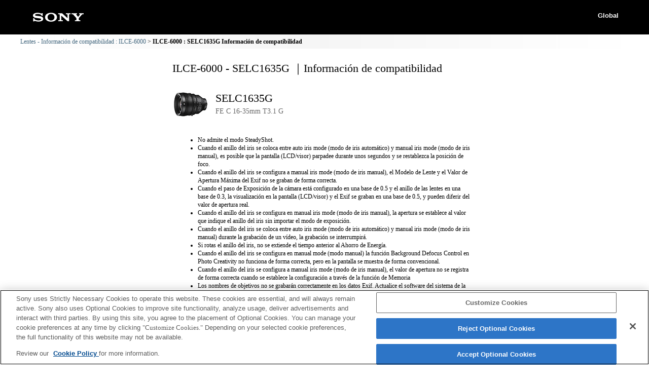

--- FILE ---
content_type: text/html; charset=UTF-8
request_url: https://support.d-imaging.sony.co.jp/www/cscs/lens_body/detail.php?prdct_name=ILCE-6000&rel_prdct_name=SELC1635G&lang=es&area=gb
body_size: 5691
content:

<!doctype html>
<html lang="es">
<head>
<meta charset="UTF-8">
<meta name="viewport" content="width=device-width,initial-scale=1">
<meta name="keywords" content="Sony, Support, DSLR, ILCE-6000, SELC1635G, Información de compatibilidad, Lentes, Cámara digital con lentes intercambiables α">
<meta name="description" content="Puede comprobar qué objetivos son compatibles con las cámaras digitales α de lentes intercambiables de Sony.">
<meta http-equiv="X-UA-Compatible" content="IE=edge">
<meta http-equiv="cache-control" content="no-cache">
<title>ILCE-6000 - SELC1635G ｜Información de compatibilidad</title>
<!-- d-imaging.sony.co.jp に対する OneTrust Cookie 同意通知の始点 -->
<script type="text/javascript" src="https://cdn.cookielaw.org/consent/d5d0bcbd-5cc7-4b43-b8eb-7dc234591e6d/OtAutoBlock.js" ></script>
<script src="https://cdn.cookielaw.org/consent/d5d0bcbd-5cc7-4b43-b8eb-7dc234591e6d/otSDKStub.js"  type="text/javascript" charset="UTF-8" data-domain-script="d5d0bcbd-5cc7-4b43-b8eb-7dc234591e6d" ></script>
<script type="text/javascript">
function OptanonWrapper() { }
</script>
<!-- d-imaging.sony.co.jp に対する OneTrust Cookie 同意通知の終点 -->
<link rel="stylesheet" media="all" type="text/css" href="./css/common.css">
<link rel="stylesheet" media="all" type="text/css" href="./css/base.css">
<link rel="stylesheet" media="all" type="text/css" href="./css/tile.css">
<link rel="stylesheet" media="all" type="text/css" href="./css/detail.css">
<link rel="shortcut icon" href="./image/icn_favicon.ico">
<link rel="stylesheet" media="all" type="text/css" href="../common/css/lens_selector.css">
<link rel="stylesheet" media="all" type="text/css" href="css/list.css">
<style>
body{
	font-size: 75%;
	line-height: 1.4;
	}
</style>


<script src="https://assets.adobedtm.com/fd726ea3e9a7/d5e7f957a30f/launch-757c9e128c6b.min.js" async></script>
<script src="/share/js/jquery.min.js" type="text/javascript"></script>
<script src="js/detail.js"></script>

<script>
$("document").ready(function(){
	mount_adapter_act();
});
</script>



</head>

<body class="no-js detail_body">
<div class='cover'></div>
<!-- begin header -->

<header>
	<div id="tmpl_header_wrapper">
		<div id="tmpl_header">
			<h1 id="tmpl_SonyLogo"> <img alt="SONY" src="./image/h1_sonylogo_x2.gif"> </h1>
			<div id="tmpl_siteLogo">Global</div>
		</div>
	</div>
</header>

<!-- begin breadcrumbs -->
<nav class="breadcrumbs" aria-label="breadcrumb">
	<ol class="breadcrumbs-inner">
		<li><a href="./?area=gb&lang=es&mdl=ILCE-6000">Lentes - Información de compatibilidad : ILCE-6000</a></li>
        <li>ILCE-6000 : SELC1635G Información de compatibilidad</li>
	</ol>
</nav>
<!-- end breadcrumbs -->


<main id="main">
<h1 class="ttl">
ILCE-6000 - SELC1635G ｜Información de compatibilidad</h1>
<!-- end header -->

<div id="loading_cnt">
<div class='detail_product_image'> <img class='detail_product' src='../common/product_image/small/SELC1635G.jpg' alt=''> </div><div class='detail_top'><p class='detail_title'>SELC1635G</p><div class='detail_sub_title'>FE C 16-35mm T3.1 G</div></div><button class='detail_close'><img src='./image/close.png' alt='close'></button><div class='detail_sample_photo'></div><div class='detail_product_notes'><ul><li>No admite el modo SteadyShot.</li><li>Cuando el anillo del iris se coloca entre auto iris mode (modo de iris automático) y manual iris mode (modo de iris manual), es posible que la pantalla (LCD/visor) parpadee durante unos segundos y se restablezca la posición de foco.</li><li>Cuando el anillo del iris se configura a manual iris mode (modo de iris manual), el Modelo de Lente y el Valor de Apertura Máxima del Exif no se graban de forma correcta.</li><li>Cuando el paso de Exposición de la cámara está configurado en una base de 0.5 y el anillo de las lentes en una base de 0.3, la visualización en la pantalla (LCD/visor) y el Exif se graban en una base de 0.5, y pueden diferir del valor de apertura real.</li><li>Cuando el anillo del iris se configura en manual iris mode (modo de iris manual), la apertura se establece al valor que indique el anillo del iris sin importar el modo de exposición.</li><li>Cuando el anillo del iris se coloca entre auto iris mode (modo de iris automático) y manual iris mode (modo de iris manual) durante la grabación de un vídeo, la grabación se interrumpirá.</li><li>Si rotas el anillo del iris, no se extiende el tiempo anterior al Ahorro de Energía.</li><li>Cuando el anillo del iris se configura en manual mode (modo manual) la función Background Defocus Control en Photo Creativity no funciona de forma correcta, pero en la pantalla se muestra de forma convencional.</li><li>Cuando el anillo del iris se configura a manual iris mode (modo de iris manual), el valor de apertura no se registra de forma correcta cuando se establece la configuración a través de la función de Memoria</li><li>Los nombres de objetivos no se grabarán correctamente en los datos Exif. Actualice el software del sistema de la cámara a la Ver. 3.10 o posterior para asegurar una visualización correcta.</li></ul></div><div class='detail_link'></div></div>
</main>
<!-- begin footer -->
<footer>
	<div id="tmpl_footer_wrapper">
		<div class="tmpl_font_normal" id="tmpl_footer" style="visibility:">
			<nav>
				<ul>
										<li id="tmpl_termsOfUse"> <a href="http://www.sony.net/copyright/" target="_blank">Terms of Use</a> </li>
					<li id="tmpl_about"> <a href="http://www.sony.net/SonyInfo/SupportAll/" target="_blank">Contact Us</a> </li>
									</ul>
				<div id="tmpl_copyright">Copyright 2026 Sony Corporation</div>
			</nav>
		</div>
	</div>
</footer>
<!-- end footer -->






</body>
</html>
